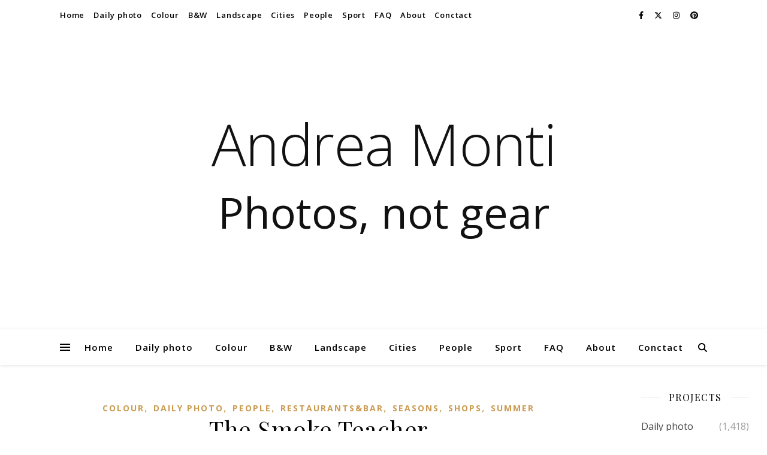

--- FILE ---
content_type: text/html; charset=UTF-8
request_url: https://andrea.monti.photography/the-smoke-teacher/
body_size: 15845
content:
<!DOCTYPE html>
<html lang="en-US">
<head>
	<meta charset="UTF-8">
	<meta name="viewport" content="width=device-width, initial-scale=1.0, maximum-scale=1.0, user-scalable=no" />

	<title>The Smoke Teacher - Andrea Monti</title>

<!-- The SEO Framework by Sybre Waaijer -->
<meta name="robots" content="max-snippet:-1,max-image-preview:standard,max-video-preview:10" />
<link rel="canonical" href="https://andrea.monti.photography/the-smoke-teacher/" />
<meta property="og:type" content="article" />
<meta property="og:locale" content="en_US" />
<meta property="og:site_name" content="Andrea Monti" />
<meta property="og:title" content="The Smoke Teacher" />
<meta property="og:url" content="https://andrea.monti.photography/the-smoke-teacher/" />
<meta property="og:image" content="https://andrea.monti.photography/wp-content/uploads/2013/06/smoker.jpg" />
<meta property="og:image:width" content="1152" />
<meta property="og:image:height" content="768" />
<meta property="article:published_time" content="2013-07-01" />
<meta property="article:modified_time" content="2013-06-28" />
<meta name="twitter:card" content="summary_large_image" />
<meta name="twitter:title" content="The Smoke Teacher" />
<meta name="twitter:image" content="https://andrea.monti.photography/wp-content/uploads/2013/06/smoker.jpg" />
<script type="application/ld+json">{"@context":"https://schema.org","@graph":[{"@type":"WebSite","@id":"https://andrea.monti.photography/#/schema/WebSite","url":"https://andrea.monti.photography/","name":"Andrea Monti","description":"Photos, not gear","inLanguage":"en-US","potentialAction":{"@type":"SearchAction","target":{"@type":"EntryPoint","urlTemplate":"https://andrea.monti.photography/search/{search_term_string}/"},"query-input":"required name=search_term_string"},"publisher":{"@type":"Organization","@id":"https://andrea.monti.photography/#/schema/Organization","name":"Andrea Monti","url":"https://andrea.monti.photography/"}},{"@type":"WebPage","@id":"https://andrea.monti.photography/the-smoke-teacher/","url":"https://andrea.monti.photography/the-smoke-teacher/","name":"The Smoke Teacher - Andrea Monti","inLanguage":"en-US","isPartOf":{"@id":"https://andrea.monti.photography/#/schema/WebSite"},"breadcrumb":{"@type":"BreadcrumbList","@id":"https://andrea.monti.photography/#/schema/BreadcrumbList","itemListElement":[{"@type":"ListItem","position":1,"item":"https://andrea.monti.photography/","name":"Andrea Monti"},{"@type":"ListItem","position":2,"item":"https://andrea.monti.photography/category/daily-photo/","name":"Category: Daily photo"},{"@type":"ListItem","position":3,"item":"https://andrea.monti.photography/category/daily-photo/colour/","name":"Category: Colour"},{"@type":"ListItem","position":4,"name":"The Smoke Teacher"}]},"potentialAction":{"@type":"ReadAction","target":"https://andrea.monti.photography/the-smoke-teacher/"},"datePublished":"2013-07-01","dateModified":"2013-06-28","author":{"@type":"Person","@id":"https://andrea.monti.photography/#/schema/Person/d4d3074e31fba11a06d62d625abfe20f","name":"Andrea Monti"}}]}</script>
<!-- / The SEO Framework by Sybre Waaijer | 11.28ms meta | 4.90ms boot -->

<link rel='dns-prefetch' href='//stats.wp.com' />
<link rel='dns-prefetch' href='//fonts.googleapis.com' />
<link rel='dns-prefetch' href='//v0.wordpress.com' />
<link rel="alternate" type="application/rss+xml" title="Andrea Monti &raquo; Feed" href="https://andrea.monti.photography/feed/" />
<link rel="alternate" title="oEmbed (JSON)" type="application/json+oembed" href="https://andrea.monti.photography/wp-json/oembed/1.0/embed?url=https%3A%2F%2Fandrea.monti.photography%2Fthe-smoke-teacher%2F" />
<style id='wp-img-auto-sizes-contain-inline-css' type='text/css'>
img:is([sizes=auto i],[sizes^="auto," i]){contain-intrinsic-size:3000px 1500px}
/*# sourceURL=wp-img-auto-sizes-contain-inline-css */
</style>
<link rel='stylesheet' id='pmb_common-css' href='https://andrea.monti.photography/wp-content/plugins/print-my-blog/assets/styles/pmb-common.css?ver=1758001855' type='text/css' media='all' />
<style id='wp-emoji-styles-inline-css' type='text/css'>

	img.wp-smiley, img.emoji {
		display: inline !important;
		border: none !important;
		box-shadow: none !important;
		height: 1em !important;
		width: 1em !important;
		margin: 0 0.07em !important;
		vertical-align: -0.1em !important;
		background: none !important;
		padding: 0 !important;
	}
/*# sourceURL=wp-emoji-styles-inline-css */
</style>
<style id='wp-block-library-inline-css' type='text/css'>
:root{--wp-block-synced-color:#7a00df;--wp-block-synced-color--rgb:122,0,223;--wp-bound-block-color:var(--wp-block-synced-color);--wp-editor-canvas-background:#ddd;--wp-admin-theme-color:#007cba;--wp-admin-theme-color--rgb:0,124,186;--wp-admin-theme-color-darker-10:#006ba1;--wp-admin-theme-color-darker-10--rgb:0,107,160.5;--wp-admin-theme-color-darker-20:#005a87;--wp-admin-theme-color-darker-20--rgb:0,90,135;--wp-admin-border-width-focus:2px}@media (min-resolution:192dpi){:root{--wp-admin-border-width-focus:1.5px}}.wp-element-button{cursor:pointer}:root .has-very-light-gray-background-color{background-color:#eee}:root .has-very-dark-gray-background-color{background-color:#313131}:root .has-very-light-gray-color{color:#eee}:root .has-very-dark-gray-color{color:#313131}:root .has-vivid-green-cyan-to-vivid-cyan-blue-gradient-background{background:linear-gradient(135deg,#00d084,#0693e3)}:root .has-purple-crush-gradient-background{background:linear-gradient(135deg,#34e2e4,#4721fb 50%,#ab1dfe)}:root .has-hazy-dawn-gradient-background{background:linear-gradient(135deg,#faaca8,#dad0ec)}:root .has-subdued-olive-gradient-background{background:linear-gradient(135deg,#fafae1,#67a671)}:root .has-atomic-cream-gradient-background{background:linear-gradient(135deg,#fdd79a,#004a59)}:root .has-nightshade-gradient-background{background:linear-gradient(135deg,#330968,#31cdcf)}:root .has-midnight-gradient-background{background:linear-gradient(135deg,#020381,#2874fc)}:root{--wp--preset--font-size--normal:16px;--wp--preset--font-size--huge:42px}.has-regular-font-size{font-size:1em}.has-larger-font-size{font-size:2.625em}.has-normal-font-size{font-size:var(--wp--preset--font-size--normal)}.has-huge-font-size{font-size:var(--wp--preset--font-size--huge)}.has-text-align-center{text-align:center}.has-text-align-left{text-align:left}.has-text-align-right{text-align:right}.has-fit-text{white-space:nowrap!important}#end-resizable-editor-section{display:none}.aligncenter{clear:both}.items-justified-left{justify-content:flex-start}.items-justified-center{justify-content:center}.items-justified-right{justify-content:flex-end}.items-justified-space-between{justify-content:space-between}.screen-reader-text{border:0;clip-path:inset(50%);height:1px;margin:-1px;overflow:hidden;padding:0;position:absolute;width:1px;word-wrap:normal!important}.screen-reader-text:focus{background-color:#ddd;clip-path:none;color:#444;display:block;font-size:1em;height:auto;left:5px;line-height:normal;padding:15px 23px 14px;text-decoration:none;top:5px;width:auto;z-index:100000}html :where(.has-border-color){border-style:solid}html :where([style*=border-top-color]){border-top-style:solid}html :where([style*=border-right-color]){border-right-style:solid}html :where([style*=border-bottom-color]){border-bottom-style:solid}html :where([style*=border-left-color]){border-left-style:solid}html :where([style*=border-width]){border-style:solid}html :where([style*=border-top-width]){border-top-style:solid}html :where([style*=border-right-width]){border-right-style:solid}html :where([style*=border-bottom-width]){border-bottom-style:solid}html :where([style*=border-left-width]){border-left-style:solid}html :where(img[class*=wp-image-]){height:auto;max-width:100%}:where(figure){margin:0 0 1em}html :where(.is-position-sticky){--wp-admin--admin-bar--position-offset:var(--wp-admin--admin-bar--height,0px)}@media screen and (max-width:600px){html :where(.is-position-sticky){--wp-admin--admin-bar--position-offset:0px}}

/*# sourceURL=wp-block-library-inline-css */
</style><style id='global-styles-inline-css' type='text/css'>
:root{--wp--preset--aspect-ratio--square: 1;--wp--preset--aspect-ratio--4-3: 4/3;--wp--preset--aspect-ratio--3-4: 3/4;--wp--preset--aspect-ratio--3-2: 3/2;--wp--preset--aspect-ratio--2-3: 2/3;--wp--preset--aspect-ratio--16-9: 16/9;--wp--preset--aspect-ratio--9-16: 9/16;--wp--preset--color--black: #000000;--wp--preset--color--cyan-bluish-gray: #abb8c3;--wp--preset--color--white: #ffffff;--wp--preset--color--pale-pink: #f78da7;--wp--preset--color--vivid-red: #cf2e2e;--wp--preset--color--luminous-vivid-orange: #ff6900;--wp--preset--color--luminous-vivid-amber: #fcb900;--wp--preset--color--light-green-cyan: #7bdcb5;--wp--preset--color--vivid-green-cyan: #00d084;--wp--preset--color--pale-cyan-blue: #8ed1fc;--wp--preset--color--vivid-cyan-blue: #0693e3;--wp--preset--color--vivid-purple: #9b51e0;--wp--preset--gradient--vivid-cyan-blue-to-vivid-purple: linear-gradient(135deg,rgb(6,147,227) 0%,rgb(155,81,224) 100%);--wp--preset--gradient--light-green-cyan-to-vivid-green-cyan: linear-gradient(135deg,rgb(122,220,180) 0%,rgb(0,208,130) 100%);--wp--preset--gradient--luminous-vivid-amber-to-luminous-vivid-orange: linear-gradient(135deg,rgb(252,185,0) 0%,rgb(255,105,0) 100%);--wp--preset--gradient--luminous-vivid-orange-to-vivid-red: linear-gradient(135deg,rgb(255,105,0) 0%,rgb(207,46,46) 100%);--wp--preset--gradient--very-light-gray-to-cyan-bluish-gray: linear-gradient(135deg,rgb(238,238,238) 0%,rgb(169,184,195) 100%);--wp--preset--gradient--cool-to-warm-spectrum: linear-gradient(135deg,rgb(74,234,220) 0%,rgb(151,120,209) 20%,rgb(207,42,186) 40%,rgb(238,44,130) 60%,rgb(251,105,98) 80%,rgb(254,248,76) 100%);--wp--preset--gradient--blush-light-purple: linear-gradient(135deg,rgb(255,206,236) 0%,rgb(152,150,240) 100%);--wp--preset--gradient--blush-bordeaux: linear-gradient(135deg,rgb(254,205,165) 0%,rgb(254,45,45) 50%,rgb(107,0,62) 100%);--wp--preset--gradient--luminous-dusk: linear-gradient(135deg,rgb(255,203,112) 0%,rgb(199,81,192) 50%,rgb(65,88,208) 100%);--wp--preset--gradient--pale-ocean: linear-gradient(135deg,rgb(255,245,203) 0%,rgb(182,227,212) 50%,rgb(51,167,181) 100%);--wp--preset--gradient--electric-grass: linear-gradient(135deg,rgb(202,248,128) 0%,rgb(113,206,126) 100%);--wp--preset--gradient--midnight: linear-gradient(135deg,rgb(2,3,129) 0%,rgb(40,116,252) 100%);--wp--preset--font-size--small: 13px;--wp--preset--font-size--medium: 20px;--wp--preset--font-size--large: 36px;--wp--preset--font-size--x-large: 42px;--wp--preset--spacing--20: 0.44rem;--wp--preset--spacing--30: 0.67rem;--wp--preset--spacing--40: 1rem;--wp--preset--spacing--50: 1.5rem;--wp--preset--spacing--60: 2.25rem;--wp--preset--spacing--70: 3.38rem;--wp--preset--spacing--80: 5.06rem;--wp--preset--shadow--natural: 6px 6px 9px rgba(0, 0, 0, 0.2);--wp--preset--shadow--deep: 12px 12px 50px rgba(0, 0, 0, 0.4);--wp--preset--shadow--sharp: 6px 6px 0px rgba(0, 0, 0, 0.2);--wp--preset--shadow--outlined: 6px 6px 0px -3px rgb(255, 255, 255), 6px 6px rgb(0, 0, 0);--wp--preset--shadow--crisp: 6px 6px 0px rgb(0, 0, 0);}:where(.is-layout-flex){gap: 0.5em;}:where(.is-layout-grid){gap: 0.5em;}body .is-layout-flex{display: flex;}.is-layout-flex{flex-wrap: wrap;align-items: center;}.is-layout-flex > :is(*, div){margin: 0;}body .is-layout-grid{display: grid;}.is-layout-grid > :is(*, div){margin: 0;}:where(.wp-block-columns.is-layout-flex){gap: 2em;}:where(.wp-block-columns.is-layout-grid){gap: 2em;}:where(.wp-block-post-template.is-layout-flex){gap: 1.25em;}:where(.wp-block-post-template.is-layout-grid){gap: 1.25em;}.has-black-color{color: var(--wp--preset--color--black) !important;}.has-cyan-bluish-gray-color{color: var(--wp--preset--color--cyan-bluish-gray) !important;}.has-white-color{color: var(--wp--preset--color--white) !important;}.has-pale-pink-color{color: var(--wp--preset--color--pale-pink) !important;}.has-vivid-red-color{color: var(--wp--preset--color--vivid-red) !important;}.has-luminous-vivid-orange-color{color: var(--wp--preset--color--luminous-vivid-orange) !important;}.has-luminous-vivid-amber-color{color: var(--wp--preset--color--luminous-vivid-amber) !important;}.has-light-green-cyan-color{color: var(--wp--preset--color--light-green-cyan) !important;}.has-vivid-green-cyan-color{color: var(--wp--preset--color--vivid-green-cyan) !important;}.has-pale-cyan-blue-color{color: var(--wp--preset--color--pale-cyan-blue) !important;}.has-vivid-cyan-blue-color{color: var(--wp--preset--color--vivid-cyan-blue) !important;}.has-vivid-purple-color{color: var(--wp--preset--color--vivid-purple) !important;}.has-black-background-color{background-color: var(--wp--preset--color--black) !important;}.has-cyan-bluish-gray-background-color{background-color: var(--wp--preset--color--cyan-bluish-gray) !important;}.has-white-background-color{background-color: var(--wp--preset--color--white) !important;}.has-pale-pink-background-color{background-color: var(--wp--preset--color--pale-pink) !important;}.has-vivid-red-background-color{background-color: var(--wp--preset--color--vivid-red) !important;}.has-luminous-vivid-orange-background-color{background-color: var(--wp--preset--color--luminous-vivid-orange) !important;}.has-luminous-vivid-amber-background-color{background-color: var(--wp--preset--color--luminous-vivid-amber) !important;}.has-light-green-cyan-background-color{background-color: var(--wp--preset--color--light-green-cyan) !important;}.has-vivid-green-cyan-background-color{background-color: var(--wp--preset--color--vivid-green-cyan) !important;}.has-pale-cyan-blue-background-color{background-color: var(--wp--preset--color--pale-cyan-blue) !important;}.has-vivid-cyan-blue-background-color{background-color: var(--wp--preset--color--vivid-cyan-blue) !important;}.has-vivid-purple-background-color{background-color: var(--wp--preset--color--vivid-purple) !important;}.has-black-border-color{border-color: var(--wp--preset--color--black) !important;}.has-cyan-bluish-gray-border-color{border-color: var(--wp--preset--color--cyan-bluish-gray) !important;}.has-white-border-color{border-color: var(--wp--preset--color--white) !important;}.has-pale-pink-border-color{border-color: var(--wp--preset--color--pale-pink) !important;}.has-vivid-red-border-color{border-color: var(--wp--preset--color--vivid-red) !important;}.has-luminous-vivid-orange-border-color{border-color: var(--wp--preset--color--luminous-vivid-orange) !important;}.has-luminous-vivid-amber-border-color{border-color: var(--wp--preset--color--luminous-vivid-amber) !important;}.has-light-green-cyan-border-color{border-color: var(--wp--preset--color--light-green-cyan) !important;}.has-vivid-green-cyan-border-color{border-color: var(--wp--preset--color--vivid-green-cyan) !important;}.has-pale-cyan-blue-border-color{border-color: var(--wp--preset--color--pale-cyan-blue) !important;}.has-vivid-cyan-blue-border-color{border-color: var(--wp--preset--color--vivid-cyan-blue) !important;}.has-vivid-purple-border-color{border-color: var(--wp--preset--color--vivid-purple) !important;}.has-vivid-cyan-blue-to-vivid-purple-gradient-background{background: var(--wp--preset--gradient--vivid-cyan-blue-to-vivid-purple) !important;}.has-light-green-cyan-to-vivid-green-cyan-gradient-background{background: var(--wp--preset--gradient--light-green-cyan-to-vivid-green-cyan) !important;}.has-luminous-vivid-amber-to-luminous-vivid-orange-gradient-background{background: var(--wp--preset--gradient--luminous-vivid-amber-to-luminous-vivid-orange) !important;}.has-luminous-vivid-orange-to-vivid-red-gradient-background{background: var(--wp--preset--gradient--luminous-vivid-orange-to-vivid-red) !important;}.has-very-light-gray-to-cyan-bluish-gray-gradient-background{background: var(--wp--preset--gradient--very-light-gray-to-cyan-bluish-gray) !important;}.has-cool-to-warm-spectrum-gradient-background{background: var(--wp--preset--gradient--cool-to-warm-spectrum) !important;}.has-blush-light-purple-gradient-background{background: var(--wp--preset--gradient--blush-light-purple) !important;}.has-blush-bordeaux-gradient-background{background: var(--wp--preset--gradient--blush-bordeaux) !important;}.has-luminous-dusk-gradient-background{background: var(--wp--preset--gradient--luminous-dusk) !important;}.has-pale-ocean-gradient-background{background: var(--wp--preset--gradient--pale-ocean) !important;}.has-electric-grass-gradient-background{background: var(--wp--preset--gradient--electric-grass) !important;}.has-midnight-gradient-background{background: var(--wp--preset--gradient--midnight) !important;}.has-small-font-size{font-size: var(--wp--preset--font-size--small) !important;}.has-medium-font-size{font-size: var(--wp--preset--font-size--medium) !important;}.has-large-font-size{font-size: var(--wp--preset--font-size--large) !important;}.has-x-large-font-size{font-size: var(--wp--preset--font-size--x-large) !important;}
/*# sourceURL=global-styles-inline-css */
</style>

<style id='classic-theme-styles-inline-css' type='text/css'>
/*! This file is auto-generated */
.wp-block-button__link{color:#fff;background-color:#32373c;border-radius:9999px;box-shadow:none;text-decoration:none;padding:calc(.667em + 2px) calc(1.333em + 2px);font-size:1.125em}.wp-block-file__button{background:#32373c;color:#fff;text-decoration:none}
/*# sourceURL=/wp-includes/css/classic-themes.min.css */
</style>
<link rel='stylesheet' id='contact-form-7-css' href='https://andrea.monti.photography/wp-content/plugins/contact-form-7/includes/css/styles.css?ver=6.1.4' type='text/css' media='all' />
<link rel='stylesheet' id='ashe-style-css' href='https://andrea.monti.photography/wp-content/themes/ashe-pro-premium/style.css?ver=3.5.9' type='text/css' media='all' />
<link rel='stylesheet' id='ashe-responsive-css' href='https://andrea.monti.photography/wp-content/themes/ashe-pro-premium/assets/css/responsive.css?ver=3.5.9' type='text/css' media='all' />
<link rel='stylesheet' id='fontello-css' href='https://andrea.monti.photography/wp-content/themes/ashe-pro-premium/assets/css/fontello.css?ver=3.5.4' type='text/css' media='all' />
<link rel='stylesheet' id='slick-css' href='https://andrea.monti.photography/wp-content/themes/ashe-pro-premium/assets/css/slick.css?ver=6.9' type='text/css' media='all' />
<link rel='stylesheet' id='scrollbar-css' href='https://andrea.monti.photography/wp-content/themes/ashe-pro-premium/assets/css/perfect-scrollbar.css?ver=6.9' type='text/css' media='all' />
<link rel='stylesheet' id='ashe_enqueue_Open_Sans-css' href='https://fonts.googleapis.com/css?family=Open+Sans%3A100%2C200%2C300%2C400%2C500%2C600%2C700%2C800%2C900&#038;ver=1.0.0' type='text/css' media='all' />
<link rel='stylesheet' id='ashe_enqueue_Playfair_Display-css' href='https://fonts.googleapis.com/css?family=Playfair+Display%3A100%2C200%2C300%2C400%2C500%2C600%2C700%2C800%2C900&#038;ver=1.0.0' type='text/css' media='all' />
<script type="text/javascript" src="https://andrea.monti.photography/wp-includes/js/jquery/jquery.min.js?ver=3.7.1" id="jquery-core-js"></script>
<script type="text/javascript" src="https://andrea.monti.photography/wp-includes/js/jquery/jquery-migrate.min.js?ver=3.4.1" id="jquery-migrate-js"></script>
<link rel="https://api.w.org/" href="https://andrea.monti.photography/wp-json/" /><link rel="alternate" title="JSON" type="application/json" href="https://andrea.monti.photography/wp-json/wp/v2/posts/1180" /><link rel="EditURI" type="application/rsd+xml" title="RSD" href="https://andrea.monti.photography/xmlrpc.php?rsd" />

<!-- Bad Behavior 2.2.24 run time: 1.200 ms -->
	<style>img#wpstats{display:none}</style>
		<meta property="og:image" content="https://andrea.monti.photography/wp-content/uploads/2013/06/smoker-1122x748.jpg"/><meta property="og:image:width" content="960"/><meta property="og:image:height" content="640"/><meta property="og:title" content="The Smoke Teacher"/><meta property="og:description" content="" /><meta property="og:url" content="https://andrea.monti.photography/the-smoke-teacher/"/><meta property="og:type" content="website"><meta property="og:locale" content="en_us" /><meta property="og:site_name" content="Andrea Monti"/><style id="ashe_dynamic_css">body {background-color: #ffffff;}#top-bar,#top-menu .sub-menu {background-color: #ffffff;}#top-bar a {color: #000000;}#top-menu .sub-menu,#top-menu .sub-menu a {border-color: rgba(0,0,0, 0.05);}#top-bar a:hover,#top-bar li.current-menu-item > a,#top-bar li.current-menu-ancestor > a,#top-bar .sub-menu li.current-menu-item > a,#top-bar .sub-menu li.current-menu-ancestor> a {color: #ca9b52;}.header-logo a,.site-description {color: #111;}.entry-header {background-color: #ffffff;}#main-nav,#main-menu .sub-menu,#main-nav #s {background-color: #ffffff;}#main-nav a,#main-nav .svg-inline--fa,#main-nav #s,.instagram-title h2 {color: #000000;}.main-nav-sidebar span,.mobile-menu-btn span {background-color: #000000;}#main-nav {box-shadow: 0px 1px 5px rgba(0,0,0, 0.1);}#main-menu .sub-menu,#main-menu .sub-menu a {border-color: rgba(0,0,0, 0.05);}#main-nav #s::-webkit-input-placeholder { /* Chrome/Opera/Safari */color: rgba(0,0,0, 0.7);}#main-nav #s::-moz-placeholder { /* Firefox 19+ */color: rgba(0,0,0, 0.7);}#main-nav #s:-ms-input-placeholder { /* IE 10+ */color: rgba(0,0,0, 0.7);}#main-nav #s:-moz-placeholder { /* Firefox 18- */color: rgba(0,0,0, 0.7);}#main-nav a:hover,#main-nav .svg-inline--fa:hover,#main-nav li.current-menu-item > a,#main-nav li.current-menu-ancestor > a,#main-nav .sub-menu li.current-menu-item > a,#main-nav .sub-menu li.current-menu-ancestor> a {color: #ca9b52;}.main-nav-sidebar:hover span,.mobile-menu-btn:hover span {background-color: #ca9b52;}/* Background */.sidebar-alt,.main-content,.featured-slider-area,#featured-links,.page-content select,.page-content input,.page-content textarea {background-color: #ffffff;}.page-content #featured-links h6,.instagram-title h2 {background-color: rgba(255,255,255, 0.85);}.ashe_promo_box_widget h6 {background-color: #ffffff;}.ashe_promo_box_widget .promo-box:after{border-color: #ffffff;}/* Text */.page-content,.page-content select,.page-content input,.page-content textarea,.page-content .post-author a,.page-content .ashe-widget a,.page-content .comment-author,.page-content #featured-links h6,.ashe_promo_box_widget h6 {color: #464646;}/* Title */.page-content h1,.page-content h2,.page-content h3,.page-content h4,.page-content h5,.page-content h6,.page-content .post-title a,.page-content .author-description h4 a,.page-content .related-posts h4 a,.page-content .blog-pagination .previous-page a,.page-content .blog-pagination .next-page a,blockquote,.page-content .post-share a {color: #030303;}.sidebar-alt-close-btn span {background-color: #030303;}.page-content .post-title a:hover {color: rgba(3,3,3, 0.75);}/* Meta */.page-content .post-date,.page-content .post-comments,.page-content .meta-sep,.page-content .post-author,.page-content [data-layout*="list"] .post-author a,.page-content .related-post-date,.page-content .comment-meta a,.page-content .author-share a,.page-content .post-tags a,.page-content .tagcloud a,.widget_categories li,.widget_archive li,.ashe-subscribe-text p,.rpwwt-post-author,.rpwwt-post-categories,.rpwwt-post-date,.rpwwt-post-comments-number {color: #a1a1a1;}.page-content input::-webkit-input-placeholder { /* Chrome/Opera/Safari */color: #a1a1a1;}.page-content input::-moz-placeholder { /* Firefox 19+ */color: #a1a1a1;}.page-content input:-ms-input-placeholder { /* IE 10+ */color: #a1a1a1;}.page-content input:-moz-placeholder { /* Firefox 18- */color: #a1a1a1;}/* Accent */.page-content a,.post-categories,#page-wrap .ashe-widget.widget_text a,#page-wrap .ashe-widget.ashe_author_widget a {color: #ca9b52;}/* Disable TMP.page-content .elementor a,.page-content .elementor a:hover {color: inherit;}*/.ps-container > .ps-scrollbar-y-rail > .ps-scrollbar-y {background: #ca9b52;}.page-content a:hover {color: rgba(202,155,82, 0.8);}blockquote {border-color: #ca9b52;}.slide-caption {color: #ffffff;background: #ca9b52;}/* Selection */::-moz-selection {color: #ffffff;background: #ca9b52;}::selection {color: #ffffff;background: #ca9b52;}.page-content .wprm-rating-star svg polygon {stroke: #ca9b52;}.page-content .wprm-rating-star-full svg polygon,.page-content .wprm-comment-rating svg path,.page-content .comment-form-wprm-rating svg path{fill: #ca9b52;}/* Border */.page-content .post-footer,[data-layout*="list"] .blog-grid > li,.page-content .author-description,.page-content .related-posts,.page-content .entry-comments,.page-content .ashe-widget li,.page-content #wp-calendar,.page-content #wp-calendar caption,.page-content #wp-calendar tbody td,.page-content .widget_nav_menu li a,.page-content .widget_pages li a,.page-content .tagcloud a,.page-content select,.page-content input,.page-content textarea,.widget-title h2:before,.widget-title h2:after,.post-tags a,.gallery-caption,.wp-caption-text,table tr,table th,table td,pre,.page-content .wprm-recipe-instruction {border-color: #e8e8e8;}.page-content .wprm-recipe {box-shadow: 0 0 3px 1px #e8e8e8;}hr {background-color: #e8e8e8;}.wprm-recipe-details-container,.wprm-recipe-notes-container p {background-color: rgba(232,232,232, 0.4);}/* Buttons */.widget_search .svg-fa-wrap,.widget_search #searchsubmit,.single-navigation i,.page-content input.submit,.page-content .blog-pagination.numeric a,.page-content .blog-pagination.load-more a,.page-content .mc4wp-form-fields input[type="submit"],.page-content .widget_wysija input[type="submit"],.page-content .post-password-form input[type="submit"],.page-content .wpcf7 [type="submit"],.page-content .wprm-recipe-print,.page-content .wprm-jump-to-recipe-shortcode,.page-content .wprm-print-recipe-shortcode {color: #ffffff;background-color: #333333;}.single-navigation i:hover,.page-content input.submit:hover,.ashe-boxed-style .page-content input.submit:hover,.page-content .blog-pagination.numeric a:hover,.ashe-boxed-style .page-content .blog-pagination.numeric a:hover,.page-content .blog-pagination.numeric span,.page-content .blog-pagination.load-more a:hover,.ashe-boxed-style .page-content .blog-pagination.load-more a:hover,.page-content .mc4wp-form-fields input[type="submit"]:hover,.page-content .widget_wysija input[type="submit"]:hover,.page-content .post-password-form input[type="submit"]:hover,.page-content .wpcf7 [type="submit"]:hover,.page-content .wprm-recipe-print:hover,.page-content .wprm-jump-to-recipe-shortcode:hover,.page-content .wprm-print-recipe-shortcode:hover {color: #ffffff;background-color: #ca9b52;}/* Image Overlay */.image-overlay,#infscr-loading,.page-content h4.image-overlay,.image-overlay a,.post-slider .prev-arrow,.post-slider .next-arrow,.header-slider-prev-arrow,.header-slider-next-arrow,.page-content .image-overlay a,#featured-slider .slick-arrow,#featured-slider .slider-dots,.header-slider-dots {color: #ffffff;}.image-overlay,#infscr-loading,.page-content h4.image-overlay {background-color: rgba(73,73,73, 0.3);}/* Background */#page-footer,#page-footer select,#page-footer input,#page-footer textarea {background-color: #f6f6f6;}/* Text */#page-footer,#page-footer a,#page-footer select,#page-footer input,#page-footer textarea {color: #333333;}/* Title */#page-footer h1,#page-footer h2,#page-footer h3,#page-footer h4,#page-footer h5,#page-footer h6 {color: #111111;}/* Accent */#page-footer a:hover {color: #ca9b52;}/* Border */#page-footer a,#page-footer .ashe-widget li,#page-footer #wp-calendar,#page-footer #wp-calendar caption,#page-footer #wp-calendar th,#page-footer #wp-calendar td,#page-footer .widget_nav_menu li a,#page-footer select,#page-footer input,#page-footer textarea,#page-footer .widget-title h2:before,#page-footer .widget-title h2:after,.footer-widgets,.category-description,.tag-description {border-color: #e0dbdb;}#page-footer hr {background-color: #e0dbdb;}.ashe-preloader-wrap {background-color: #333333;}@media screen and ( max-width: 768px ) {.mini-logo a {max-width: 60px !important;} }@media screen and ( max-width: 768px ) {#featured-links {display: none;}}@media screen and ( max-width: 640px ) {.related-posts {display: none;}}.header-logo a {font-family: 'Open Sans';font-size: 96px;line-height: 120px;letter-spacing: -1px;font-weight: 100;}.site-description {font-family: 'Open Sans';}.header-logo .site-description {font-size: 72px;}#top-menu li a {font-family: 'Open Sans';font-size: 13px;line-height: 50px;letter-spacing: 0.8px;font-weight: 600;}.top-bar-socials a {font-size: 13px;line-height: 50px;}#top-bar .mobile-menu-btn {line-height: 50px;}#top-menu .sub-menu > li > a {font-size: 11px;line-height: 3.7;letter-spacing: 0.8px;}@media screen and ( max-width: 979px ) {.top-bar-socials {float: none !important;}.top-bar-socials a {line-height: 40px !important;}}#main-menu li a,.mobile-menu-btn a {font-family: 'Open Sans';font-size: 15px;line-height: 60px;letter-spacing: 1px;font-weight: 600;}#mobile-menu li {font-family: 'Open Sans';font-size: 15px;line-height: 3.4;letter-spacing: 1px;font-weight: 600;}.main-nav-search,#main-nav #s,.dark-mode-switcher,.main-nav-socials-trigger {font-size: 15px;line-height: 60px;}#main-nav #s {line-height: 61px;}#main-menu li.menu-item-has-children>a:after {font-size: 15px;}#main-nav {min-height:60px;}.main-nav-sidebar,.mini-logo {height:60px;}#main-menu .sub-menu > li > a,#mobile-menu .sub-menu > li {font-size: 12px;line-height: 3.8;letter-spacing: 0.8px;}.mobile-menu-btn {font-size: 18px;line-height: 60px;}.main-nav-socials a {font-size: 14px;line-height: 60px;}.post-meta,#wp-calendar thead th,#wp-calendar caption,h1,h2,h3,h4,h5,h6,blockquote p,#reply-title,#reply-title a {font-family: 'Playfair Display';}/* font size 40px */h1 {font-size: 40px;}/* font size 36px */h2 {font-size: 36px;}/* font size 30px */h3 {font-size: 30px;}/* font size 24px */h4 {font-size: 24px;}/* font size 22px */h5,.page-content .wprm-recipe-name,.page-content .wprm-recipe-header {font-size: 22px;}/* font size 20px */h6 {font-size: 20px;}/* font size 19px */blockquote p {font-size: 19px;}/* font size 18px */.related-posts h4 a {font-size: 18px;}/* font size 16px */.author-description h4,.category-description h4,.tag-description h4,#reply-title,#reply-title a,.comment-title,.widget-title h2,.ashe_author_widget h3 {font-size: 16px;}.post-title,.page-title {line-height: 44px;}/* letter spacing 0.5px */.slider-title,.post-title,.page-title,.related-posts h4 a {letter-spacing: 0.5px;}/* letter spacing 1.5px */.widget-title h2,.author-description h4,.category-description h4,.tag-description h4,.comment-title,#reply-title,#reply-title a,.ashe_author_widget h3 {letter-spacing: 1.5px;}/* letter spacing 2px */.related-posts h3 {letter-spacing: 2px;}/* font weight */h1,h2,h3,h4,h5,h6 {font-weight: 400;}h1,h2,h3,h4,h5,h6 {font-style: normal;}h1,h2,h3,h4,h5,h6 {text-transform: none;}body,.page-404 h2,#featured-links h6,.ashe_promo_box_widget h6,.comment-author,.related-posts h3,.instagram-title h2,input,textarea,select,.no-result-found h1,.ashe-subscribe-text h4,.widget_wysija_cont .updated,.widget_wysija_cont .error,.widget_wysija_cont .xdetailed-errors {font-family: 'Open Sans';}body,.page-404 h2,.no-result-found h1 {font-weight: 400;}body,.comment-author {font-size: 18px;}body p,.post-content,.post-content li,.comment-text li {line-height: 25px;}/* letter spacing 0 */body p,.post-content,.comment-author,.widget_recent_comments li,.widget_meta li,.widget_recent_comments li,.widget_pages > ul > li,.widget_archive li,.widget_categories > ul > li,.widget_recent_entries ul li,.widget_nav_menu li,.related-post-date,.post-media .image-overlay a,.post-meta,.rpwwt-post-title {letter-spacing: 0px;}/* letter spacing 0.5 + */.post-author,.post-media .image-overlay span,blockquote p {letter-spacing: 0.5px;}/* letter spacing 1 + */#main-nav #searchform input,#featured-links h6,.ashe_promo_box_widget h6,.instagram-title h2,.ashe-subscribe-text h4,.page-404 p,#wp-calendar caption {letter-spacing: 1px;}/* letter spacing 2 + */.comments-area #submit,.tagcloud a,.mc4wp-form-fields input[type='submit'],.widget_wysija input[type='submit'],.slider-read-more a,.post-categories a,.read-more a,.no-result-found h1,.blog-pagination a,.blog-pagination span {letter-spacing: 2px;}/* font size 18px */.post-media .image-overlay p,.post-media .image-overlay a {font-size: 21px;}/* font size 16px */.ashe_social_widget .social-icons a {font-size: 20px;}/* font size 14px */.post-author,.post-share,.related-posts h3,input,textarea,select,.comment-reply-link,.wp-caption-text,.author-share a,#featured-links h6,.ashe_promo_box_widget h6,#wp-calendar,.instagram-title h2 {font-size: 16px;}/* font size 13px */.slider-categories,.slider-read-more a,.read-more a,.blog-pagination a,.blog-pagination span,.footer-socials a,.rpwwt-post-author,.rpwwt-post-categories,.rpwwt-post-date,.rpwwt-post-comments-number,.copyright-info,.footer-menu-container {font-size: 15px;}/* font size 12px */.post-categories a,.post-tags a,.widget_recent_entries ul li span,#wp-calendar caption,#wp-calendar tfoot #prev a,#wp-calendar tfoot #next a {font-size: 14px;}/* font size 11px */.related-post-date,.comment-meta,.tagcloud a {font-size: 14px !important;}.boxed-wrapper {max-width: 1140px;}.sidebar-alt {max-width: 250px;left: -250px; padding: 85px 35px 0px;}.sidebar-left,.sidebar-right {width: 217px;}[data-layout*="rsidebar"] .main-container,[data-layout*="lsidebar"] .main-container {float: left;width: calc(100% - 217px);width: -webkit-calc(100% - 217px);}[data-layout*="lrsidebar"] .main-container {width: calc(100% - 434px);width: -webkit-calc(100% - 434px);}[data-layout*="fullwidth"] .main-container {width: 100%;}#top-bar > div,#main-nav > div,#featured-links,.main-content,.page-footer-inner,.featured-slider-area.boxed-wrapper {padding-left: 30px;padding-right: 30px;}.ashe-instagram-widget #sb_instagram {max-width: none !important;}.ashe-instagram-widget #sbi_images {display: -webkit-box;display: -ms-flexbox;display: flex;}.ashe-instagram-widget #sbi_images .sbi_photo {height: auto !important;}.ashe-instagram-widget #sbi_images .sbi_photo img {display: block !important;}.ashe-widget #sbi_images .sbi_photo {/*height: auto !important;*/}.ashe-widget #sbi_images .sbi_photo img {display: block !important;}#top-menu {float: left;}.top-bar-socials {float: right;}.entry-header:not(.html-image) {height: 500px;background-size: cover;}.entry-header-slider div {height: 500px;}.entry-header:not(.html-image) {background-position: center center;}.header-logo {padding-top: 130px;}.logo-img {max-width: 640px;}.mini-logo a {max-width: 70px;}@media screen and (max-width: 880px) {.logo-img { max-width: 300px;}}#main-nav {text-align: center;}.main-nav-icons.main-nav-socials-mobile {left: 30px;}.main-nav-socials-trigger {position: absolute;top: 0px;left: 30px;}.main-nav-sidebar + .main-nav-socials-trigger {left: 60px;}.mini-logo + .main-nav-socials-trigger {right: 60px;left: auto;}.main-nav-sidebar {position: absolute;top: 0px;left: 30px;z-index: 1;}.main-nav-icons {position: absolute;top: 0px;right: 30px;z-index: 2;}.mini-logo {position: absolute;left: auto;top: 0;}.main-nav-sidebar ~ .mini-logo {margin-left: 30px;}#featured-slider.boxed-wrapper {max-width: 1140px;}.slider-item-bg {height: 540px;}#featured-links .featured-link {margin-top: 20px;}#featured-links .featured-link {margin-right: 20px;}#featured-links .featured-link:nth-of-type(3n) {margin-right: 0;}#featured-links .featured-link {width: calc( (100% - 40px) / 3 - 1px);width: -webkit-calc( (100% - 40px) / 3 - 1px);}.featured-link:nth-child(1) .cv-inner {display: none;}.featured-link:nth-child(2) .cv-inner {display: none;}.featured-link:nth-child(3) .cv-inner {display: none;}.featured-link:nth-child(4) .cv-inner {display: none;}.featured-link:nth-child(5) .cv-inner {display: none;}.featured-link:nth-child(6) .cv-inner {display: none;}.blog-grid > li,.main-container .featured-slider-area {margin-bottom: 30px;}[data-layout*="col2"] .blog-grid > li,[data-layout*="col3"] .blog-grid > li,[data-layout*="col4"] .blog-grid > li {display: inline-block;vertical-align: top;margin-right: 37px;}[data-layout*="col2"] .blog-grid > li:nth-of-type(2n+2),[data-layout*="col3"] .blog-grid > li:nth-of-type(3n+3),[data-layout*="col4"] .blog-grid > li:nth-of-type(4n+4) {margin-right: 0;}[data-layout*="col1"] .blog-grid > li {width: 100%;}[data-layout*="col2"] .blog-grid > li {width: calc((100% - 37px ) / 2 - 1px);width: -webkit-calc((100% - 37px ) / 2 - 1px);}[data-layout*="col3"] .blog-grid > li {width: calc((100% - 2 * 37px ) / 3 - 2px);width: -webkit-calc((100% - 2 * 37px ) / 3 - 2px);}[data-layout*="col4"] .blog-grid > li {width: calc((100% - 3 * 37px ) / 4 - 1px);width: -webkit-calc((100% - 3 * 37px ) / 4 - 1px);}[data-layout*="rsidebar"] .sidebar-right {padding-left: 37px;}[data-layout*="lsidebar"] .sidebar-left {padding-right: 37px;}[data-layout*="lrsidebar"] .sidebar-right {padding-left: 37px;}[data-layout*="lrsidebar"] .sidebar-left {padding-right: 37px;}.blog-grid .post-header,.blog-grid .read-more,[data-layout*="list"] .post-share {text-align: center;}p.has-drop-cap:not(:focus)::first-letter {float: left;margin: 0px 12px 0 0;font-family: 'Playfair Display';font-size: 80px;line-height: 65px;text-align: center;text-transform: uppercase;color: #030303;}@-moz-document url-prefix() {p.has-drop-cap:not(:focus)::first-letter {margin-top: 10px !important;}}.home .post-content > p:first-of-type:first-letter,.blog .post-content > p:first-of-type:first-letter,.archive .post-content > p:first-of-type:first-letter {float: left;margin: 0px 12px 0 0;font-family: 'Playfair Display';font-size: 80px;line-height: 65px;text-align: center;text-transform: uppercase;color: #030303;}@-moz-document url-prefix() {.home .post-content > p:first-of-type:first-letter,.blog .post-content > p:first-of-type:first-letter,.archive .post-content > p:first-of-type:first-letter {margin-top: 10px !important;}}.single .post-content > p:first-of-type:first-letter,.single .post-content .elementor-text-editor p:first-of-type:first-letter {float: left;margin: 0px 12px 0 0;font-family: 'Playfair Display';font-size: 80px;line-height: 65px;text-align: center;text-transform: uppercase;color: #030303;}@-moz-document url-prefix() {.single .post-content p:first-of-type:first-letter {margin-top: 10px !important;}}[data-dropcaps*='yes'] .post-content > p:first-of-type:first-letter {float: left;margin: 0px 12px 0 0;font-family: 'Playfair Display';font-size: 80px;line-height: 65px;text-align: center;text-transform: uppercase;color: #030303;}@-moz-document url-prefix() {[data-dropcaps*='yes'] .post-content > p:first-of-type:first-letter {margin-top: 10px !important;}}.footer-widgets > .ashe-widget {width: 30%;margin-right: 5%;}.footer-widgets > .ashe-widget:nth-child(3n+3) {margin-right: 0;}.footer-widgets > .ashe-widget:nth-child(3n+4) {clear: both;}.copyright-info {float: right;}.footer-socials {float: left;}.footer-menu-container {float: right;}#footer-menu {float: left;}#footer-menu > li {margin-right: 5px;}.footer-menu-container:after {float: left;margin-right: 5px;}.cssload-container{width:100%;height:36px;text-align:center}.cssload-speeding-wheel{width:36px;height:36px;margin:0 auto;border:2px solid #ffffff;border-radius:50%;border-left-color:transparent;border-right-color:transparent;animation:cssload-spin 575ms infinite linear;-o-animation:cssload-spin 575ms infinite linear;-ms-animation:cssload-spin 575ms infinite linear;-webkit-animation:cssload-spin 575ms infinite linear;-moz-animation:cssload-spin 575ms infinite linear}@keyframes cssload-spin{100%{transform:rotate(360deg);transform:rotate(360deg)}}@-o-keyframes cssload-spin{100%{-o-transform:rotate(360deg);transform:rotate(360deg)}}@-ms-keyframes cssload-spin{100%{-ms-transform:rotate(360deg);transform:rotate(360deg)}}@-webkit-keyframes cssload-spin{100%{-webkit-transform:rotate(360deg);transform:rotate(360deg)}}@-moz-keyframes cssload-spin{100%{-moz-transform:rotate(360deg);transform:rotate(360deg)}}</style>		<style type="text/css" id="wp-custom-css">
			.ashe-widget {
    font-size: 16px !important;
}		</style>
		</head>

<body class="wp-singular post-template-default single single-post postid-1180 single-format-gallery wp-embed-responsive wp-theme-ashe-pro-premium">

	<!-- Preloader -->
	
	<!-- Page Wrapper -->
	<div id="page-wrap">

		<!-- Boxed Wrapper -->
		<div id="page-header" >

		
<!-- Instagram Widget -->

<div id="top-bar" class="clear-fix">
	<div class="boxed-wrapper">
		
		
		<div class="top-bar-socials">

			
			<a href="#" target="_self" aria-label="facebook-f">
					<i class="fab fa-facebook-f"></i>			</a>
			
							<a href="#" target="_self"  aria-label="fa-x-twitter">
					<i class="fa-brands fa-x-twitter"></i>				</a>
			
							<a href="#" target="_self"  aria-label="instagram">
					<i class="fab fa-instagram"></i>				</a>
			
							<a href="#" target="_self"  aria-label="pinterest">
					<i class="fab fa-pinterest"></i>				</a>
			
							<a href="#" target="_self"  aria-label="google-plus-g">
									</a>
			
			
			
			
		</div>

	<nav class="top-menu-container"><ul id="top-menu" class=""><li id="menu-item-6349" class="menu-item menu-item-type-custom menu-item-object-custom menu-item-home menu-item-6349"><a href="http://andrea.monti.photography">Home</a></li>
<li id="menu-item-6307" class="menu-item menu-item-type-taxonomy menu-item-object-category current-post-ancestor current-menu-parent current-post-parent menu-item-6307"><a href="https://andrea.monti.photography/category/daily-photo/">Daily photo</a></li>
<li id="menu-item-1488" class="menu-item menu-item-type-taxonomy menu-item-object-category current-post-ancestor current-menu-parent current-post-parent menu-item-1488"><a href="https://andrea.monti.photography/category/daily-photo/colour/">Colour</a></li>
<li id="menu-item-1489" class="menu-item menu-item-type-taxonomy menu-item-object-category menu-item-1489"><a href="https://andrea.monti.photography/category/daily-photo/bw/">B&amp;W</a></li>
<li id="menu-item-6352" class="menu-item menu-item-type-taxonomy menu-item-object-category menu-item-6352"><a href="https://andrea.monti.photography/category/projects/landscape/">Landscape</a></li>
<li id="menu-item-5869" class="menu-item menu-item-type-taxonomy menu-item-object-category menu-item-5869"><a href="https://andrea.monti.photography/category/projects/cities/">Cities</a></li>
<li id="menu-item-2384" class="menu-item menu-item-type-taxonomy menu-item-object-category current-post-ancestor current-menu-parent current-post-parent menu-item-2384"><a href="https://andrea.monti.photography/category/projects/people/">People</a></li>
<li id="menu-item-4153" class="menu-item menu-item-type-taxonomy menu-item-object-category menu-item-4153"><a href="https://andrea.monti.photography/category/sport/">Sport</a></li>
<li id="menu-item-2603" class="menu-item menu-item-type-post_type menu-item-object-page menu-item-2603"><a href="https://andrea.monti.photography/for-hire/">FAQ</a></li>
<li id="menu-item-1492" class="menu-item menu-item-type-post_type menu-item-object-page current-post-parent menu-item-1492"><a href="https://andrea.monti.photography/about/">About</a></li>
<li id="menu-item-1491" class="menu-item menu-item-type-post_type menu-item-object-page menu-item-1491"><a href="https://andrea.monti.photography/keep-in-touch/">Conctact</a></li>
</ul></nav>
	</div>
</div><!-- #top-bar -->


<div class="entry-header background-image" data-bg-type="image" style="background-image:url();" data-video-mp4="" data-video-webm="">
	
	<div class="cvr-container">
		<div class="cvr-outer">
			<div class="cvr-inner">

			
			<div class="header-logo">

				
											<a href="https://andrea.monti.photography/" class="site-title">Andrea Monti</a>
					
				
								
				<p class="site-description">Photos, not gear</p>
				
			</div>
			
			
			</div>
		</div>
	</div>

	

		
</div>


<div id="main-nav" class="clear-fix" data-fixed="1" data-close-on-click = "" data-mobile-fixed="1">

	<div class="boxed-wrapper">

		<!-- Alt Sidebar Icon -->
				<div class="main-nav-sidebar" aria-label="Sidebar">
			<div>
							<span></span>
				<span></span>
				<span></span>
						</div>
		</div>
		
		<!-- Mini Logo -->
		
		<!-- Social Trigger Icon -->
		
		<!-- Icons -->
		<div class="main-nav-icons">

			
			
						<div class="main-nav-search" aria-label="Search">
				<i class="fa-solid fa-magnifying-glass"></i>
				<i class="fa-solid fa-xmark"></i>
				<form role="search" method="get" id="searchform" class="clear-fix" action="https://andrea.monti.photography/"><input type="search" name="s" id="s" placeholder="Search..." data-placeholder="Type &amp; hit Enter..." value="" /><span class="svg-fa-wrap"><i class="fa-solid fa-magnifying-glass"></i></span><input type="submit" id="searchsubmit" value="st" /></form>			</div>
					</div>

		<nav class="main-menu-container"><ul id="main-menu" class=""><li class="menu-item menu-item-type-custom menu-item-object-custom menu-item-home menu-item-6349"><a href="http://andrea.monti.photography">Home</a></li>
<li class="menu-item menu-item-type-taxonomy menu-item-object-category current-post-ancestor current-menu-parent current-post-parent menu-item-6307"><a href="https://andrea.monti.photography/category/daily-photo/">Daily photo</a></li>
<li class="menu-item menu-item-type-taxonomy menu-item-object-category current-post-ancestor current-menu-parent current-post-parent menu-item-1488"><a href="https://andrea.monti.photography/category/daily-photo/colour/">Colour</a></li>
<li class="menu-item menu-item-type-taxonomy menu-item-object-category menu-item-1489"><a href="https://andrea.monti.photography/category/daily-photo/bw/">B&amp;W</a></li>
<li class="menu-item menu-item-type-taxonomy menu-item-object-category menu-item-6352"><a href="https://andrea.monti.photography/category/projects/landscape/">Landscape</a></li>
<li class="menu-item menu-item-type-taxonomy menu-item-object-category menu-item-5869"><a href="https://andrea.monti.photography/category/projects/cities/">Cities</a></li>
<li class="menu-item menu-item-type-taxonomy menu-item-object-category current-post-ancestor current-menu-parent current-post-parent menu-item-2384"><a href="https://andrea.monti.photography/category/projects/people/">People</a></li>
<li class="menu-item menu-item-type-taxonomy menu-item-object-category menu-item-4153"><a href="https://andrea.monti.photography/category/sport/">Sport</a></li>
<li class="menu-item menu-item-type-post_type menu-item-object-page menu-item-2603"><a href="https://andrea.monti.photography/for-hire/">FAQ</a></li>
<li class="menu-item menu-item-type-post_type menu-item-object-page current-post-parent menu-item-1492"><a href="https://andrea.monti.photography/about/">About</a></li>
<li class="menu-item menu-item-type-post_type menu-item-object-page menu-item-1491"><a href="https://andrea.monti.photography/keep-in-touch/">Conctact</a></li>
</ul></nav>
		<!-- Mobile Menu Button -->
		<span class="mobile-menu-btn" aria-label="Mobile Menu">
			<div>
			<a>Menu</a>			</div>
		</span>

	</div>

	<nav class="mobile-menu-container"><ul id="mobile-menu" class=""><li class="menu-item menu-item-type-custom menu-item-object-custom menu-item-home menu-item-6349"><a href="http://andrea.monti.photography">Home</a></li>
<li class="menu-item menu-item-type-taxonomy menu-item-object-category current-post-ancestor current-menu-parent current-post-parent menu-item-6307"><a href="https://andrea.monti.photography/category/daily-photo/">Daily photo</a></li>
<li class="menu-item menu-item-type-taxonomy menu-item-object-category current-post-ancestor current-menu-parent current-post-parent menu-item-1488"><a href="https://andrea.monti.photography/category/daily-photo/colour/">Colour</a></li>
<li class="menu-item menu-item-type-taxonomy menu-item-object-category menu-item-1489"><a href="https://andrea.monti.photography/category/daily-photo/bw/">B&amp;W</a></li>
<li class="menu-item menu-item-type-taxonomy menu-item-object-category menu-item-6352"><a href="https://andrea.monti.photography/category/projects/landscape/">Landscape</a></li>
<li class="menu-item menu-item-type-taxonomy menu-item-object-category menu-item-5869"><a href="https://andrea.monti.photography/category/projects/cities/">Cities</a></li>
<li class="menu-item menu-item-type-taxonomy menu-item-object-category current-post-ancestor current-menu-parent current-post-parent menu-item-2384"><a href="https://andrea.monti.photography/category/projects/people/">People</a></li>
<li class="menu-item menu-item-type-taxonomy menu-item-object-category menu-item-4153"><a href="https://andrea.monti.photography/category/sport/">Sport</a></li>
<li class="menu-item menu-item-type-post_type menu-item-object-page menu-item-2603"><a href="https://andrea.monti.photography/for-hire/">FAQ</a></li>
<li class="menu-item menu-item-type-post_type menu-item-object-page current-post-parent menu-item-1492"><a href="https://andrea.monti.photography/about/">About</a></li>
<li class="menu-item menu-item-type-post_type menu-item-object-page menu-item-1491"><a href="https://andrea.monti.photography/keep-in-touch/">Conctact</a></li>
 <li class="menu-item menu-item-type-custom menu-item-object-custom menu-item-home menu-item-6349"><a href="http://andrea.monti.photography">Home</a></li>
<li class="menu-item menu-item-type-taxonomy menu-item-object-category current-post-ancestor current-menu-parent current-post-parent menu-item-6307"><a href="https://andrea.monti.photography/category/daily-photo/">Daily photo</a></li>
<li class="menu-item menu-item-type-taxonomy menu-item-object-category current-post-ancestor current-menu-parent current-post-parent menu-item-1488"><a href="https://andrea.monti.photography/category/daily-photo/colour/">Colour</a></li>
<li class="menu-item menu-item-type-taxonomy menu-item-object-category menu-item-1489"><a href="https://andrea.monti.photography/category/daily-photo/bw/">B&amp;W</a></li>
<li class="menu-item menu-item-type-taxonomy menu-item-object-category menu-item-6352"><a href="https://andrea.monti.photography/category/projects/landscape/">Landscape</a></li>
<li class="menu-item menu-item-type-taxonomy menu-item-object-category menu-item-5869"><a href="https://andrea.monti.photography/category/projects/cities/">Cities</a></li>
<li class="menu-item menu-item-type-taxonomy menu-item-object-category current-post-ancestor current-menu-parent current-post-parent menu-item-2384"><a href="https://andrea.monti.photography/category/projects/people/">People</a></li>
<li class="menu-item menu-item-type-taxonomy menu-item-object-category menu-item-4153"><a href="https://andrea.monti.photography/category/sport/">Sport</a></li>
<li class="menu-item menu-item-type-post_type menu-item-object-page menu-item-2603"><a href="https://andrea.monti.photography/for-hire/">FAQ</a></li>
<li class="menu-item menu-item-type-post_type menu-item-object-page current-post-parent menu-item-1492"><a href="https://andrea.monti.photography/about/">About</a></li>
<li class="menu-item menu-item-type-post_type menu-item-object-page menu-item-1491"><a href="https://andrea.monti.photography/keep-in-touch/">Conctact</a></li>
</ul></nav>	
</div><!-- #main-nav -->

		</div><!-- .boxed-wrapper -->

		<!-- Page Content -->
		<div class="page-content">

			
<div class="sidebar-alt-wrap">
	<div class="sidebar-alt-close image-overlay"></div>
	<aside class="sidebar-alt">

		<div class="sidebar-alt-close-btn">
			<span></span>
			<span></span>
		</div>

		<div ="ashe-widget"><p>No Widgets found in the Sidebar Alt!</p></div>		
	</aside>
</div>

<div class="main-content clear-fix" data-layout="rsidebar" data-sidebar-sticky="1" data-sidebar-width="180">

	
	<!-- Main Container -->
	<div class="main-container">

		
<article id="post-1180" class="blog-post clear-fix ashe-dropcaps post-1180 post type-post status-publish format-gallery has-post-thumbnail hentry category-colour category-daily-photo category-people category-restaurantsbar category-seasons category-shops category-summer post_format-post-format-gallery">

	

	<div class="post-media">
			</div>

	<header class="post-header">

		<div class="post-categories"><a href="https://andrea.monti.photography/category/daily-photo/colour/" rel="category tag">Colour</a>,&nbsp;&nbsp;<a href="https://andrea.monti.photography/category/daily-photo/" rel="category tag">Daily photo</a>,&nbsp;&nbsp;<a href="https://andrea.monti.photography/category/projects/people/" rel="category tag">People</a>,&nbsp;&nbsp;<a href="https://andrea.monti.photography/category/projects/shops/restaurantsbar/" rel="category tag">Restaurants&amp;Bar</a>,&nbsp;&nbsp;<a href="https://andrea.monti.photography/category/projects/seasons/" rel="category tag">Seasons</a>,&nbsp;&nbsp;<a href="https://andrea.monti.photography/category/projects/shops/" rel="category tag">Shops</a>,&nbsp;&nbsp;<a href="https://andrea.monti.photography/category/projects/seasons/summer/" rel="category tag">Summer</a> </div>
				<h1 class="post-title">The Smoke Teacher</h1>
				
				<div class="post-meta clear-fix">
						<span class="post-date">July 1, 2013</span>
			
			<span class="meta-sep">/</span>

					</div>
				
	</header>

	<div class="post-content">

		<p><a href="http://andrea.monti.photography/wp-content/uploads/2013/06/smoker.jpg"><img fetchpriority="high" decoding="async" class="alignleft size-medium wp-image-1171" alt="smoker" src="http://andrea.monti.photography/wp-content/uploads/2013/06/smoker-561x374.jpg" width="561" height="374" srcset="https://andrea.monti.photography/wp-content/uploads/2013/06/smoker-561x374.jpg 561w, https://andrea.monti.photography/wp-content/uploads/2013/06/smoker-280x187.jpg 280w, https://andrea.monti.photography/wp-content/uploads/2013/06/smoker-768x512.jpg 768w, https://andrea.monti.photography/wp-content/uploads/2013/06/smoker-1122x748.jpg 1122w, https://andrea.monti.photography/wp-content/uploads/2013/06/smoker-1140x760.jpg 1140w, https://andrea.monti.photography/wp-content/uploads/2013/06/smoker.jpg 1152w" sizes="(max-width: 561px) 100vw, 561px" /></a></p>
	</div>

	<footer class="post-footer">

		
				<span class="post-author">By&nbsp;<a href="https://andrea.monti.photography/author/admin/" title="Posts by Andrea Monti" rel="author">Andrea Monti</a></span>
				
			
	      <div class="post-share">

		    
		
		
		
		
		
		
	</div>
	
	</footer>


</article>
<!-- Previous Post -->
<a href="https://andrea.monti.photography/everything-is-ready-for-the-service/" title="Everything is ready for the service" class="single-navigation previous-post">
<img width="75" height="75" src="https://andrea.monti.photography/wp-content/uploads/2013/06/service-75x75.jpg" class="attachment-ashe-single-navigation size-ashe-single-navigation wp-post-image" alt="" decoding="async" loading="lazy" srcset="https://andrea.monti.photography/wp-content/uploads/2013/06/service-75x75.jpg 75w, https://andrea.monti.photography/wp-content/uploads/2013/06/service-300x300.jpg 300w" sizes="auto, (max-width: 75px) 100vw, 75px" />	<i class="icon-angle-left"></i>
</a>

<!-- Next Post -->
<a href="https://andrea.monti.photography/an-unusual-flowers-field/" title="Red Storm" class="single-navigation next-post">
	<img width="75" height="75" src="https://andrea.monti.photography/wp-content/uploads/2013/06/redstorm-75x75.jpg" class="attachment-ashe-single-navigation size-ashe-single-navigation wp-post-image" alt="" decoding="async" loading="lazy" srcset="https://andrea.monti.photography/wp-content/uploads/2013/06/redstorm-75x75.jpg 75w, https://andrea.monti.photography/wp-content/uploads/2013/06/redstorm-300x300.jpg 300w" sizes="auto, (max-width: 75px) 100vw, 75px" />	<i class="icon-angle-right"></i>
</a>

			<div class="related-posts">
				<h3>You May Also Like</h3>

									<section>
						<a href="https://andrea.monti.photography/ready-for-lunch-2/"><img width="500" height="330" src="https://andrea.monti.photography/wp-content/uploads/2014/11/ready-500x330.jpg" class="attachment-ashe-grid-thumbnail size-ashe-grid-thumbnail wp-post-image" alt="" decoding="async" loading="lazy" /></a>
						<h4><a href="https://andrea.monti.photography/ready-for-lunch-2/">Ready For Lunch</a></h4>
						<span class="related-post-date">November 1, 2014</span>
					</section>

									<section>
						<a href="https://andrea.monti.photography/hanging/"><img width="500" height="330" src="https://andrea.monti.photography/wp-content/uploads/2015/01/hanging-500x330.jpg" class="attachment-ashe-grid-thumbnail size-ashe-grid-thumbnail wp-post-image" alt="" decoding="async" loading="lazy" srcset="https://andrea.monti.photography/wp-content/uploads/2015/01/hanging-500x330.jpg 500w, https://andrea.monti.photography/wp-content/uploads/2015/01/hanging-282x187.jpg 282w, https://andrea.monti.photography/wp-content/uploads/2015/01/hanging-768x509.jpg 768w, https://andrea.monti.photography/wp-content/uploads/2015/01/hanging-700x464.jpg 700w, https://andrea.monti.photography/wp-content/uploads/2015/01/hanging-332x220.jpg 332w" sizes="auto, (max-width: 500px) 100vw, 500px" /></a>
						<h4><a href="https://andrea.monti.photography/hanging/">Hanging</a></h4>
						<span class="related-post-date">January 19, 2015</span>
					</section>

									<section>
						<a href="https://andrea.monti.photography/al-di-meola-peo-alfonsi-sergio-martinez-live-teatro-della-villa-comunale-roseto-degli-abruzzi/"><img width="500" height="330" src="https://andrea.monti.photography/wp-content/uploads/2025/07/Rockol-500x330.jpg" class="attachment-ashe-grid-thumbnail size-ashe-grid-thumbnail wp-post-image" alt="" decoding="async" loading="lazy" /></a>
						<h4><a href="https://andrea.monti.photography/al-di-meola-peo-alfonsi-sergio-martinez-live-teatro-della-villa-comunale-roseto-degli-abruzzi/">Al Di Meola, Peo Alfonsi, Sergio Martinez &#8211; Live @ Teatro della Villa Comunale &#8211; Roseto degli Abruzzi</a></h4>
						<span class="related-post-date">July 30, 2025</span>
					</section>

				
				<div class="clear-fix"></div>
			</div>

			
	</div><!-- .main-container -->


	
<div class="sidebar-right-wrap">
	<aside class="sidebar-right">
		<div id="categories-2" class="ashe-widget widget_categories"><div class="widget-title"><h2>Projects</h2></div>
			<ul>
					<li class="cat-item cat-item-7"><a href="https://andrea.monti.photography/category/daily-photo/">Daily photo</a> (1,418)
<ul class='children'>
	<li class="cat-item cat-item-151"><a href="https://andrea.monti.photography/category/daily-photo/bw/">B&amp;W</a> (282)
</li>
	<li class="cat-item cat-item-66"><a href="https://andrea.monti.photography/category/daily-photo/colour/">Colour</a> (1,122)
</li>
</ul>
</li>
	<li class="cat-item cat-item-124"><a href="https://andrea.monti.photography/category/daily-video/">Daily Video</a> (16)
</li>
	<li class="cat-item cat-item-130"><a href="https://andrea.monti.photography/category/portfolio/">Portfolio</a> (2)
</li>
	<li class="cat-item cat-item-3"><a href="https://andrea.monti.photography/category/projects/">Projects</a> (1,332)
<ul class='children'>
	<li class="cat-item cat-item-74"><a href="https://andrea.monti.photography/category/projects/airport/">Airport</a> (15)
</li>
	<li class="cat-item cat-item-111"><a href="https://andrea.monti.photography/category/projects/bottlescups/">Bottles&amp;Cups</a> (12)
</li>
	<li class="cat-item cat-item-83"><a href="https://andrea.monti.photography/category/projects/carsbikes/">Cars&amp;Bikes</a> (45)
</li>
	<li class="cat-item cat-item-109"><a href="https://andrea.monti.photography/category/projects/chairsseats/">Chairs&amp;Seats</a> (19)
</li>
	<li class="cat-item cat-item-100"><a href="https://andrea.monti.photography/category/projects/cities/">Cities</a> (465)
	<ul class='children'>
	<li class="cat-item cat-item-131"><a href="https://andrea.monti.photography/category/projects/cities/barcelona/">Barcelona</a> (16)
</li>
	<li class="cat-item cat-item-288"><a href="https://andrea.monti.photography/category/projects/cities/boston/">Boston</a> (11)
</li>
	<li class="cat-item cat-item-122"><a href="https://andrea.monti.photography/category/projects/cities/bruxelles/">Bruxelles</a> (66)
</li>
	<li class="cat-item cat-item-184"><a href="https://andrea.monti.photography/category/projects/cities/hamburg/">Hamburg</a> (3)
</li>
	<li class="cat-item cat-item-259"><a href="https://andrea.monti.photography/category/projects/cities/helsinki/">Helsinki</a> (2)
</li>
	<li class="cat-item cat-item-182"><a href="https://andrea.monti.photography/category/projects/cities/kyoto/">Kyoto</a> (4)
</li>
	<li class="cat-item cat-item-126"><a href="https://andrea.monti.photography/category/projects/cities/london/">London</a> (27)
</li>
	<li class="cat-item cat-item-117"><a href="https://andrea.monti.photography/category/projects/cities/milan/">Milan</a> (50)
</li>
	<li class="cat-item cat-item-309"><a href="https://andrea.monti.photography/category/projects/cities/nagasaki/">Nagasaki</a> (2)
</li>
	<li class="cat-item cat-item-369"><a href="https://andrea.monti.photography/category/projects/cities/nagoro/">Nagoro</a> (1)
</li>
	<li class="cat-item cat-item-191"><a href="https://andrea.monti.photography/category/projects/cities/nagoya/">Nagoya</a> (8)
</li>
	<li class="cat-item cat-item-129"><a href="https://andrea.monti.photography/category/projects/cities/new-york/">New York</a> (9)
</li>
	<li class="cat-item cat-item-187"><a href="https://andrea.monti.photography/category/projects/cities/nikko/">Nikko</a> (1)
</li>
	<li class="cat-item cat-item-185"><a href="https://andrea.monti.photography/category/projects/cities/osaka/">Osaka</a> (3)
</li>
	<li class="cat-item cat-item-135"><a href="https://andrea.monti.photography/category/projects/cities/oslo/">Oslo</a> (17)
</li>
	<li class="cat-item cat-item-330"><a href="https://andrea.monti.photography/category/projects/cities/padua/">Padua</a> (1)
</li>
	<li class="cat-item cat-item-123"><a href="https://andrea.monti.photography/category/projects/cities/paris/">Paris</a> (31)
</li>
	<li class="cat-item cat-item-156"><a href="https://andrea.monti.photography/category/projects/cities/rome/">Rome</a> (150)
</li>
	<li class="cat-item cat-item-177"><a href="https://andrea.monti.photography/category/projects/cities/stockholm/">Stockholm</a> (11)
</li>
	<li class="cat-item cat-item-183"><a href="https://andrea.monti.photography/category/projects/cities/tokyo/">Tokyo</a> (32)
</li>
	<li class="cat-item cat-item-186"><a href="https://andrea.monti.photography/category/projects/cities/tsukuba/">Tsukuba</a> (2)
</li>
	<li class="cat-item cat-item-136"><a href="https://andrea.monti.photography/category/projects/cities/venice/">Venice</a> (22)
</li>
	<li class="cat-item cat-item-332"><a href="https://andrea.monti.photography/category/projects/cities/yokohama/">Yokohama</a> (1)
</li>
	</ul>
</li>
	<li class="cat-item cat-item-77"><a href="https://andrea.monti.photography/category/projects/court/">Court</a> (23)
</li>
	<li class="cat-item cat-item-41"><a href="https://andrea.monti.photography/category/projects/landscape/">Landscape</a> (99)
	<ul class='children'>
	<li class="cat-item cat-item-93"><a href="https://andrea.monti.photography/category/projects/landscape/beachshores/">Beach&amp;Shores</a> (78)
</li>
	</ul>
</li>
	<li class="cat-item cat-item-42"><a href="https://andrea.monti.photography/category/projects/parallels-diagonals/">Lines</a> (19)
</li>
	<li class="cat-item cat-item-147"><a href="https://andrea.monti.photography/category/projects/marketing/">Marketing</a> (5)
</li>
	<li class="cat-item cat-item-53"><a href="https://andrea.monti.photography/category/projects/moon/">Moon</a> (7)
</li>
	<li class="cat-item cat-item-144"><a href="https://andrea.monti.photography/category/projects/observer-bias/">Observer Bias</a> (14)
</li>
	<li class="cat-item cat-item-153"><a href="https://andrea.monti.photography/category/projects/odds/">Odds</a> (22)
</li>
	<li class="cat-item cat-item-134"><a href="https://andrea.monti.photography/category/projects/outoffocus/">OutOfFocus</a> (13)
</li>
	<li class="cat-item cat-item-91"><a href="https://andrea.monti.photography/category/projects/amusement-parks/">Parks</a> (6)
</li>
	<li class="cat-item cat-item-99"><a href="https://andrea.monti.photography/category/projects/pastrelics/">Past&amp;Relics</a> (60)
</li>
	<li class="cat-item cat-item-40"><a href="https://andrea.monti.photography/category/projects/people/">People</a> (632)
	<ul class='children'>
	<li class="cat-item cat-item-194"><a href="https://andrea.monti.photography/category/projects/people/actors/">Actors</a> (18)
</li>
	<li class="cat-item cat-item-81"><a href="https://andrea.monti.photography/category/projects/people/musicmusicians/">Artists</a> (87)
</li>
	<li class="cat-item cat-item-114"><a href="https://andrea.monti.photography/category/projects/people/fighters/">Fighters</a> (30)
</li>
	<li class="cat-item cat-item-121"><a href="https://andrea.monti.photography/category/projects/people/portraits/">Portraits</a> (43)
</li>
	</ul>
</li>
	<li class="cat-item cat-item-101"><a href="https://andrea.monti.photography/category/projects/seasons/">Seasons</a> (944)
	<ul class='children'>
	<li class="cat-item cat-item-102"><a href="https://andrea.monti.photography/category/projects/seasons/autumn/">Autumn</a> (151)
</li>
	<li class="cat-item cat-item-88"><a href="https://andrea.monti.photography/category/projects/seasons/spring/">Spring</a> (186)
</li>
	<li class="cat-item cat-item-145"><a href="https://andrea.monti.photography/category/projects/seasons/summer/">Summer</a> (268)
</li>
	<li class="cat-item cat-item-146"><a href="https://andrea.monti.photography/category/projects/seasons/winter/">Winter</a> (359)
</li>
	</ul>
</li>
	<li class="cat-item cat-item-104"><a href="https://andrea.monti.photography/category/projects/shops/">Shops</a> (169)
	<ul class='children'>
	<li class="cat-item cat-item-116"><a href="https://andrea.monti.photography/category/projects/shops/barberhairstylist/">Barber&amp;HairStylist</a> (1)
</li>
	<li class="cat-item cat-item-125"><a href="https://andrea.monti.photography/category/projects/shops/bookstores/">Bookstores</a> (10)
</li>
	<li class="cat-item cat-item-340"><a href="https://andrea.monti.photography/category/projects/shops/brand-stores/">Brand Stores</a> (1)
</li>
	<li class="cat-item cat-item-95"><a href="https://andrea.monti.photography/category/projects/shops/fashion-shops/">Fashion Shops</a> (16)
</li>
	<li class="cat-item cat-item-108"><a href="https://andrea.monti.photography/category/projects/shops/garageslabs/">Garages&amp;Labs</a> (12)
</li>
	<li class="cat-item cat-item-97"><a href="https://andrea.monti.photography/category/projects/shops/groceries/">Groceries</a> (3)
</li>
	<li class="cat-item cat-item-168"><a href="https://andrea.monti.photography/category/projects/shops/jewellery/">Jewellery</a> (3)
</li>
	<li class="cat-item cat-item-128"><a href="https://andrea.monti.photography/category/projects/shops/patisserie/">Patisserie</a> (11)
</li>
	<li class="cat-item cat-item-155"><a href="https://andrea.monti.photography/category/projects/shops/restaurantsbar/">Restaurants&amp;Bar</a> (94)
</li>
	<li class="cat-item cat-item-98"><a href="https://andrea.monti.photography/category/projects/shops/street-markets/">Street Markets</a> (15)
</li>
	<li class="cat-item cat-item-106"><a href="https://andrea.monti.photography/category/projects/shops/tobacconists/">Tobacconists</a> (2)
</li>
	</ul>
</li>
	<li class="cat-item cat-item-92"><a href="https://andrea.monti.photography/category/projects/social-control/">Social Control</a> (52)
</li>
	<li class="cat-item cat-item-86"><a href="https://andrea.monti.photography/category/projects/travels/">Travels</a> (19)
</li>
	<li class="cat-item cat-item-105"><a href="https://andrea.monti.photography/category/projects/urban-landscape/">Urban Landscape</a> (304)
	<ul class='children'>
	<li class="cat-item cat-item-94"><a href="https://andrea.monti.photography/category/projects/urban-landscape/boulevards/">Boulevards</a> (12)
</li>
	<li class="cat-item cat-item-192"><a href="https://andrea.monti.photography/category/projects/urban-landscape/bridges/">Bridges</a> (7)
</li>
	<li class="cat-item cat-item-127"><a href="https://andrea.monti.photography/category/projects/urban-landscape/buildings/">Buildings</a> (23)
</li>
	<li class="cat-item cat-item-51"><a href="https://andrea.monti.photography/category/projects/urban-landscape/docks/">Docks</a> (75)
</li>
	<li class="cat-item cat-item-87"><a href="https://andrea.monti.photography/category/projects/urban-landscape/doorswindows/">Doors&amp;Windows</a> (26)
</li>
	<li class="cat-item cat-item-59"><a href="https://andrea.monti.photography/category/projects/urban-landscape/downtown/">Downtown</a> (33)
</li>
	<li class="cat-item cat-item-180"><a href="https://andrea.monti.photography/category/projects/urban-landscape/museumexhibitions/">Exhibitions</a> (13)
</li>
	<li class="cat-item cat-item-133"><a href="https://andrea.monti.photography/category/projects/urban-landscape/fountains/">Fountains</a> (8)
</li>
	<li class="cat-item cat-item-96"><a href="https://andrea.monti.photography/category/projects/urban-landscape/garbage/">Garbage</a> (17)
</li>
	<li class="cat-item cat-item-90"><a href="https://andrea.monti.photography/category/projects/urban-landscape/gatesfences/">Gates&amp;Fences</a> (12)
</li>
	<li class="cat-item cat-item-112"><a href="https://andrea.monti.photography/category/projects/urban-landscape/parks/">Parks</a> (21)
</li>
	<li class="cat-item cat-item-103"><a href="https://andrea.monti.photography/category/projects/urban-landscape/streessquares/">Streets&amp;Squares</a> (70)
</li>
	<li class="cat-item cat-item-107"><a href="https://andrea.monti.photography/category/projects/urban-landscape/works/">Works</a> (2)
</li>
	</ul>
</li>
	<li class="cat-item cat-item-115"><a href="https://andrea.monti.photography/category/projects/visual/">Visual</a> (67)
</li>
	<li class="cat-item cat-item-132"><a href="https://andrea.monti.photography/category/projects/wideangle/">WideAngle</a> (13)
</li>
</ul>
</li>
	<li class="cat-item cat-item-78"><a href="https://andrea.monti.photography/category/reportage/">Reportage</a> (18)
</li>
	<li class="cat-item cat-item-169"><a href="https://andrea.monti.photography/category/sport/">Sport</a> (73)
<ul class='children'>
	<li class="cat-item cat-item-173"><a href="https://andrea.monti.photography/category/sport/beach-handball/">Beach Handball</a> (1)
</li>
	<li class="cat-item cat-item-172"><a href="https://andrea.monti.photography/category/sport/beach-volley/">Beach Volley</a> (5)
</li>
	<li class="cat-item cat-item-341"><a href="https://andrea.monti.photography/category/sport/billiard/">Billiard</a> (1)
</li>
	<li class="cat-item cat-item-181"><a href="https://andrea.monti.photography/category/sport/body-builiding/">Body Builiding</a> (1)
</li>
	<li class="cat-item cat-item-243"><a href="https://andrea.monti.photography/category/sport/cycling/">Cycling</a> (1)
</li>
	<li class="cat-item cat-item-171"><a href="https://andrea.monti.photography/category/sport/fighting-disciplines/">Fighting Disciplines</a> (25)
</li>
	<li class="cat-item cat-item-315"><a href="https://andrea.monti.photography/category/sport/handball/">Handball</a> (2)
</li>
	<li class="cat-item cat-item-179"><a href="https://andrea.monti.photography/category/sport/kite-surf/">Kite Surf</a> (4)
</li>
	<li class="cat-item cat-item-321"><a href="https://andrea.monti.photography/category/sport/road-running/">Road Running</a> (1)
</li>
	<li class="cat-item cat-item-331"><a href="https://andrea.monti.photography/category/sport/roller-derby/">Roller Derby</a> (1)
</li>
	<li class="cat-item cat-item-174"><a href="https://andrea.monti.photography/category/sport/rowing/">Rowing</a> (3)
</li>
	<li class="cat-item cat-item-175"><a href="https://andrea.monti.photography/category/sport/shooting/">Shooting</a> (11)
</li>
	<li class="cat-item cat-item-190"><a href="https://andrea.monti.photography/category/sport/skating/">Skating</a> (4)
</li>
	<li class="cat-item cat-item-170"><a href="https://andrea.monti.photography/category/sport/soccer/">Soccer</a> (6)
</li>
	<li class="cat-item cat-item-217"><a href="https://andrea.monti.photography/category/sport/swimming-fin/">Swimming (Fin)</a> (1)
</li>
	<li class="cat-item cat-item-189"><a href="https://andrea.monti.photography/category/sport/trackfield/">Track&amp;Field</a> (5)
</li>
</ul>
</li>
	<li class="cat-item cat-item-8"><a href="https://andrea.monti.photography/category/thoughts/">Thoughts</a> (235)
<ul class='children'>
	<li class="cat-item cat-item-82"><a href="https://andrea.monti.photography/category/thoughts/gear/">Gear</a> (73)
</li>
	<li class="cat-item cat-item-84"><a href="https://andrea.monti.photography/category/thoughts/photo-journalism/">Photo Journalism</a> (6)
</li>
	<li class="cat-item cat-item-193"><a href="https://andrea.monti.photography/category/thoughts/photocritics/">PhotoCritics</a> (21)
</li>
	<li class="cat-item cat-item-85"><a href="https://andrea.monti.photography/category/thoughts/photography/">Photography</a> (65)
</li>
	<li class="cat-item cat-item-16"><a href="https://andrea.monti.photography/category/thoughts/street-photography/">Street Photography</a> (86)
</li>
	<li class="cat-item cat-item-178"><a href="https://andrea.monti.photography/category/thoughts/technique/">Technique</a> (30)
</li>
</ul>
</li>
			</ul>

			</div>	</aside>
</div>
</div>

		</div><!-- .page-content -->

		<!-- Page Footer -->
		<footer id="page-footer" class="clear-fix">
			
			<!-- Scroll Top Button -->
						<span class="scrolltop icon-angle-up"></span>
			
			<!-- Instagram Widget -->
			<div class="footer-instagram-widget">
	</div>
			<div class="page-footer-inner boxed-wrapper">

			<!-- Footer Widgets -->
			
			<div class="footer-copyright">
								
				<div class="copyright-info">&copy; 2026 Andrea Monti - all rights reserved</div>	
				
							</div>

			</div><!-- .boxed-wrapper -->

		</footer><!-- #page-footer -->

	</div><!-- #page-wrap -->

<script type="speculationrules">
{"prefetch":[{"source":"document","where":{"and":[{"href_matches":"/*"},{"not":{"href_matches":["/wp-*.php","/wp-admin/*","/wp-content/uploads/*","/wp-content/*","/wp-content/plugins/*","/wp-content/themes/ashe-pro-premium/*","/*\\?(.+)"]}},{"not":{"selector_matches":"a[rel~=\"nofollow\"]"}},{"not":{"selector_matches":".no-prefetch, .no-prefetch a"}}]},"eagerness":"conservative"}]}
</script>
<script type="text/javascript" src="https://andrea.monti.photography/wp-includes/js/dist/hooks.min.js?ver=dd5603f07f9220ed27f1" id="wp-hooks-js"></script>
<script type="text/javascript" src="https://andrea.monti.photography/wp-includes/js/dist/i18n.min.js?ver=c26c3dc7bed366793375" id="wp-i18n-js"></script>
<script type="text/javascript" id="wp-i18n-js-after">
/* <![CDATA[ */
wp.i18n.setLocaleData( { 'text direction\u0004ltr': [ 'ltr' ] } );
//# sourceURL=wp-i18n-js-after
/* ]]> */
</script>
<script type="text/javascript" src="https://andrea.monti.photography/wp-content/plugins/contact-form-7/includes/swv/js/index.js?ver=6.1.4" id="swv-js"></script>
<script type="text/javascript" id="contact-form-7-js-before">
/* <![CDATA[ */
var wpcf7 = {
    "api": {
        "root": "https:\/\/andrea.monti.photography\/wp-json\/",
        "namespace": "contact-form-7\/v1"
    }
};
//# sourceURL=contact-form-7-js-before
/* ]]> */
</script>
<script type="text/javascript" src="https://andrea.monti.photography/wp-content/plugins/contact-form-7/includes/js/index.js?ver=6.1.4" id="contact-form-7-js"></script>
<script type="text/javascript" src="https://andrea.monti.photography/wp-content/themes/ashe-pro-premium/assets/js/custom-plugins.js?ver=3.5.9.7" id="ashe-plugins-js"></script>
<script type="text/javascript" src="https://andrea.monti.photography/wp-content/themes/ashe-pro-premium/assets/js/custom-scripts.js?ver=3.5.9.8" id="ashe-custom-scripts-js"></script>
<script type="text/javascript" id="jetpack-stats-js-before">
/* <![CDATA[ */
_stq = window._stq || [];
_stq.push([ "view", {"v":"ext","blog":"99074143","post":"1180","tz":"1","srv":"andrea.monti.photography","j":"1:15.4"} ]);
_stq.push([ "clickTrackerInit", "99074143", "1180" ]);
//# sourceURL=jetpack-stats-js-before
/* ]]> */
</script>
<script type="text/javascript" src="https://stats.wp.com/e-202604.js" id="jetpack-stats-js" defer="defer" data-wp-strategy="defer"></script>
<script id="wp-emoji-settings" type="application/json">
{"baseUrl":"https://s.w.org/images/core/emoji/17.0.2/72x72/","ext":".png","svgUrl":"https://s.w.org/images/core/emoji/17.0.2/svg/","svgExt":".svg","source":{"concatemoji":"https://andrea.monti.photography/wp-includes/js/wp-emoji-release.min.js?ver=6.9"}}
</script>
<script type="module">
/* <![CDATA[ */
/*! This file is auto-generated */
const a=JSON.parse(document.getElementById("wp-emoji-settings").textContent),o=(window._wpemojiSettings=a,"wpEmojiSettingsSupports"),s=["flag","emoji"];function i(e){try{var t={supportTests:e,timestamp:(new Date).valueOf()};sessionStorage.setItem(o,JSON.stringify(t))}catch(e){}}function c(e,t,n){e.clearRect(0,0,e.canvas.width,e.canvas.height),e.fillText(t,0,0);t=new Uint32Array(e.getImageData(0,0,e.canvas.width,e.canvas.height).data);e.clearRect(0,0,e.canvas.width,e.canvas.height),e.fillText(n,0,0);const a=new Uint32Array(e.getImageData(0,0,e.canvas.width,e.canvas.height).data);return t.every((e,t)=>e===a[t])}function p(e,t){e.clearRect(0,0,e.canvas.width,e.canvas.height),e.fillText(t,0,0);var n=e.getImageData(16,16,1,1);for(let e=0;e<n.data.length;e++)if(0!==n.data[e])return!1;return!0}function u(e,t,n,a){switch(t){case"flag":return n(e,"\ud83c\udff3\ufe0f\u200d\u26a7\ufe0f","\ud83c\udff3\ufe0f\u200b\u26a7\ufe0f")?!1:!n(e,"\ud83c\udde8\ud83c\uddf6","\ud83c\udde8\u200b\ud83c\uddf6")&&!n(e,"\ud83c\udff4\udb40\udc67\udb40\udc62\udb40\udc65\udb40\udc6e\udb40\udc67\udb40\udc7f","\ud83c\udff4\u200b\udb40\udc67\u200b\udb40\udc62\u200b\udb40\udc65\u200b\udb40\udc6e\u200b\udb40\udc67\u200b\udb40\udc7f");case"emoji":return!a(e,"\ud83e\u1fac8")}return!1}function f(e,t,n,a){let r;const o=(r="undefined"!=typeof WorkerGlobalScope&&self instanceof WorkerGlobalScope?new OffscreenCanvas(300,150):document.createElement("canvas")).getContext("2d",{willReadFrequently:!0}),s=(o.textBaseline="top",o.font="600 32px Arial",{});return e.forEach(e=>{s[e]=t(o,e,n,a)}),s}function r(e){var t=document.createElement("script");t.src=e,t.defer=!0,document.head.appendChild(t)}a.supports={everything:!0,everythingExceptFlag:!0},new Promise(t=>{let n=function(){try{var e=JSON.parse(sessionStorage.getItem(o));if("object"==typeof e&&"number"==typeof e.timestamp&&(new Date).valueOf()<e.timestamp+604800&&"object"==typeof e.supportTests)return e.supportTests}catch(e){}return null}();if(!n){if("undefined"!=typeof Worker&&"undefined"!=typeof OffscreenCanvas&&"undefined"!=typeof URL&&URL.createObjectURL&&"undefined"!=typeof Blob)try{var e="postMessage("+f.toString()+"("+[JSON.stringify(s),u.toString(),c.toString(),p.toString()].join(",")+"));",a=new Blob([e],{type:"text/javascript"});const r=new Worker(URL.createObjectURL(a),{name:"wpTestEmojiSupports"});return void(r.onmessage=e=>{i(n=e.data),r.terminate(),t(n)})}catch(e){}i(n=f(s,u,c,p))}t(n)}).then(e=>{for(const n in e)a.supports[n]=e[n],a.supports.everything=a.supports.everything&&a.supports[n],"flag"!==n&&(a.supports.everythingExceptFlag=a.supports.everythingExceptFlag&&a.supports[n]);var t;a.supports.everythingExceptFlag=a.supports.everythingExceptFlag&&!a.supports.flag,a.supports.everything||((t=a.source||{}).concatemoji?r(t.concatemoji):t.wpemoji&&t.twemoji&&(r(t.twemoji),r(t.wpemoji)))});
//# sourceURL=https://andrea.monti.photography/wp-includes/js/wp-emoji-loader.min.js
/* ]]> */
</script>

</body>
</html>